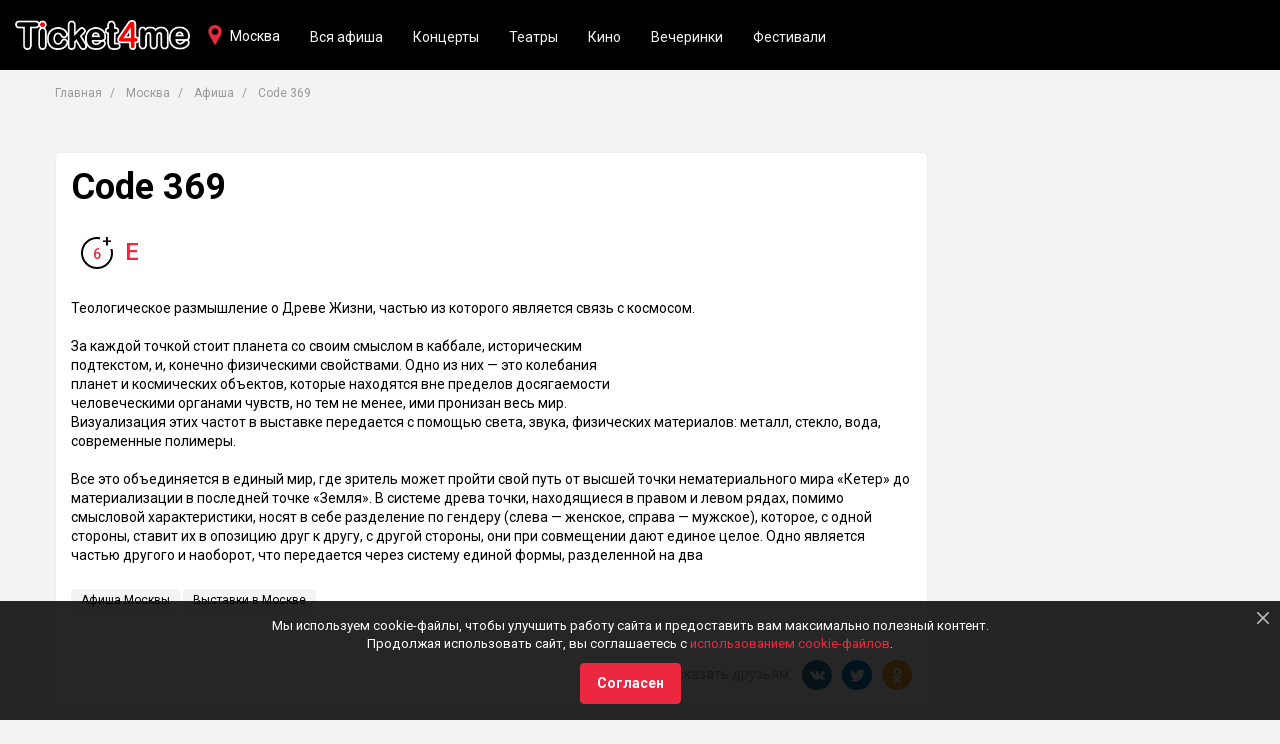

--- FILE ---
content_type: text/html; charset=UTF-8
request_url: https://ticket4me.ru/msk/afisha/code-369-174266
body_size: 46677
content:
<!DOCTYPE html>
<html lang="ru" prefix="og: http://ogp.me/ns# article: http://ogp.me/ns/article#">
<head>
    <meta http-equiv="Content-Type" content="text/html; charset=UTF-8" />

    
    <!-- title -->
        <title>Code 369 — Ticket4me</title>

            <link rel="shortcut icon" type="image/x-icon" href="/build/./img/shared/favicon.ico"/>
    
    
        <!-- meta tags -->
        <!--[if IE]><meta http-equiv='X-UA-Compatible' content='IE=edge,chrome=1'><![endif]-->

        <meta name="application-name" content="Ticket4me" />
        <meta name="viewport" content="width=device-width, initial-scale=1"/>
        <meta name="apple-mobile-web-app-capable" content="yes"/>

        <!-- keywords -->
        <meta name="keywords" content="" />

        <!-- description -->
                <meta name="description" content="Code 369 в Москве уже прошло, но есть билеты на другие мероприятия на «Ticket4me»." />

        <!-- robots -->
                <meta name="robots" content="noindex,follow" />

        
            <meta property='og:title' content="Code 369 — Ticket4me" id="meta_title"/>
            <meta property='og:description' content="Code 369 в Москве уже прошло, но есть билеты на другие мероприятия на «Ticket4me»." id="meta_desc"/>

                        <meta property='og:type' content="webpage" />

            <meta property='og:url' content="https://ticket4me.ru/msk/afisha/code-369-174266" id="meta_url"/>

                            <meta property='og:image' content="https://ticket4me.ru/media/cache/resolve/default/" id="meta_image"/>
            
            <meta property="og:site_name" content="Ticket4me" />
            <meta property="og:locale" content="ru-RU" />

        
                    <!-- geo tags -->
                    
        
            <meta name="yandex-verification" content="a1ad7b806f9dfa38" />
    
    

    
        <link rel="stylesheet" href="/build/0.7574bec4.css"><link rel="stylesheet" href="/build/app.eab4ecc2.css">

    <!-- HTML5 Shim and Respond.js IE8 support of HTML5 elements and media queries -->
    <!-- WARNING: Respond.js doesn't work if you view the page via file:// -->
    <!--[if lt IE 9]>
    <script src="https://oss.maxcdn.com/html5shiv/3.7.3/html5shiv.min.js"></script>
    <script src="https://oss.maxcdn.com/respond/1.4.2/respond.min.js"></script>
    <![endif]-->

        <script>window.yaContextCb=window.yaContextCb||[]</script>
    <script src="//yandex.ru/ads/system/context.js" async></script>

</head>
<body>

            <!-- header -->
        <div class="header" id="app_header">

    <div class="navbar navbar-default navbar-fixed-top">

        <div class="navbar-header">

            <button type="button" class="navbar-toggle collapsed"
                    data-toggle="collapse"
                    data-target="#header_nav"
                    aria-expanded="false"
            >
                <span class="sr-only">Toggle navigation</span>
                <span class="icon-bar"></span>
                <span class="icon-bar"></span>
                <span class="icon-bar"></span>
            </button>

            <a href="https://ticket4me.ru/" class="navbar-brand">
                <img src="/build/./img/shared/logo.png" alt="Ticket4me">
            </a>
        </div>

        <div class="navbar-tool navbar-city">
            <a href="#"
               data-toggle="modal"
               data-target="#cityDialog"
               class="tool-city"
            >Москва</a>
        </div>

        <div class="collapse navbar-collapse" id="header_nav">

            <ul class="nav navbar-nav">

                                
                    <li class="hidden-sm">
                        <a href="https://ticket4me.ru/msk/afisha">Вся афиша</a>
                    </li>

                    
                                            <li><a href="https://ticket4me.ru/msk/afisha/koncerty">Концерты</a></li>
                                                                    <li><a href="https://ticket4me.ru/msk/afisha/teatry">Театры</a></li>
                                                                    <li><a href="https://ticket4me.ru/msk/afisha/kino">Кино</a></li>
                                                                    <li><a href="https://ticket4me.ru/msk/afisha/vecherinki">Вечеринки</a></li>
                                                                    <li><a href="https://ticket4me.ru/msk/afisha/festivali">Фестивали</a></li>
                                            
                

            </ul>

        </div>

    </div>
</div>

<!-- Cities -->
<div class="ui-modal modal fade" id="cityDialog" tabindex="-1" role="dialog">
    <div class="modal-dialog" role="document">
        <div class="modal-content">

            <button type="button" class="modal-close" data-dismiss="modal"></button>
            <h2 class="modal-title">Ваш город?</h2>

            <div class="modal-body">

                <div class="city-dialog">

                    
                        <ul class="city-list clearfix">
                            
                                
                                <li><a href="https://ticket4me.ru/msk" class="active">
                                        <strong>Москва</strong>
                                    </a>
                                </li>
                            
                                
                                <li><a href="https://ticket4me.ru/spb" >
                                        <strong>Санкт-Петербург</strong>
                                    </a>
                                </li>
                            
                                
                                <li><a href="https://ticket4me.ru/voronezh" >
                                        <strong>Воронеж</strong>
                                    </a>
                                </li>
                            
                                
                                <li><a href="https://ticket4me.ru/krasnodar" >
                                        <strong>Краснодар</strong>
                                    </a>
                                </li>
                            
                                
                                <li><a href="https://ticket4me.ru/kazan" >
                                        <strong>Казань</strong>
                                    </a>
                                </li>
                                                    </ul>
                    
                    <ul class="city-list clearfix">
                        
                            
                            <li>
                                <a href="https://ticket4me.ru/anapa"  >Анапа</a>
                            </li>
                        
                            
                            <li>
                                <a href="https://ticket4me.ru/angarsk"  >Ангарск</a>
                            </li>
                        
                            
                            <li>
                                <a href="https://ticket4me.ru/arhangelsk"  >Архангельск</a>
                            </li>
                        
                            
                            <li>
                                <a href="https://ticket4me.ru/astrahan"  >Астрахань</a>
                            </li>
                        
                            
                            <li>
                                <a href="https://ticket4me.ru/balashiha"  >Балашиха</a>
                            </li>
                        
                            
                            <li>
                                <a href="https://ticket4me.ru/barnaul"  >Барнаул</a>
                            </li>
                        
                            
                            <li>
                                <a href="https://ticket4me.ru/belgorod"  >Белгород</a>
                            </li>
                        
                            
                            <li>
                                <a href="https://ticket4me.ru/belgrad"  >Белград</a>
                            </li>
                        
                            
                            <li>
                                <a href="https://ticket4me.ru/berdsk"  >Бердск</a>
                            </li>
                        
                            
                            <li>
                                <a href="https://ticket4me.ru/biysk"  >Бийск</a>
                            </li>
                        
                            
                            <li>
                                <a href="https://ticket4me.ru/blagoveschensk"  >Благовещенск</a>
                            </li>
                        
                            
                            <li>
                                <a href="https://ticket4me.ru/bryansk"  >Брянск</a>
                            </li>
                        
                            
                            <li>
                                <a href="https://ticket4me.ru/velikie-luki"  >Великие Луки</a>
                            </li>
                        
                            
                            <li>
                                <a href="https://ticket4me.ru/velikiy-novgorod"  >Великий Новгород</a>
                            </li>
                        
                            
                            <li>
                                <a href="https://ticket4me.ru/vladivostok"  >Владивосток</a>
                            </li>
                        
                            
                            <li>
                                <a href="https://ticket4me.ru/vladikavkaz"  >Владикавказ</a>
                            </li>
                        
                            
                            <li>
                                <a href="https://ticket4me.ru/vladimir"  >Владимир</a>
                            </li>
                        
                            
                            <li>
                                <a href="https://ticket4me.ru/volgograd"  >Волгоград</a>
                            </li>
                        
                            
                            <li>
                                <a href="https://ticket4me.ru/vologda"  >Вологда</a>
                            </li>
                        
                            
                            <li>
                                <a href="https://ticket4me.ru/voskresensk"  >Воскресенск</a>
                            </li>
                        
                            
                            <li>
                                <a href="https://ticket4me.ru/gorno-altaysk"  >Горно-Алтайск</a>
                            </li>
                        
                            
                            <li>
                                <a href="https://ticket4me.ru/dzerzhinsk"  >Дзержинск</a>
                            </li>
                        
                            
                            <li>
                                <a href="https://ticket4me.ru/domodedovo"  >Домодедово</a>
                            </li>
                        
                            
                            <li>
                                <a href="https://ticket4me.ru/dubna"  >Дубна</a>
                            </li>
                        
                            
                            <li>
                                <a href="https://ticket4me.ru/egorevsk"  >Егорьевск</a>
                            </li>
                        
                            
                            <li>
                                <a href="https://ticket4me.ru/ekaterinburg"  >Екатеринбург</a>
                            </li>
                        
                            
                            <li>
                                <a href="https://ticket4me.ru/zelenograd"  >Зеленоград</a>
                            </li>
                        
                            
                            <li>
                                <a href="https://ticket4me.ru/ivanovo"  >Иваново</a>
                            </li>
                        
                            
                            <li>
                                <a href="https://ticket4me.ru/izhevsk"  >Ижевск</a>
                            </li>
                        
                            
                            <li>
                                <a href="https://ticket4me.ru/irkutsk"  >Иркутск</a>
                            </li>
                        
                            
                            <li>
                                <a href="https://ticket4me.ru/yoshkar-ola"  >Йошкар-Ола</a>
                            </li>
                        
                            
                            <li>
                                <a href="https://ticket4me.ru/kaliningrad"  >Калининград</a>
                            </li>
                        
                            
                            <li>
                                <a href="https://ticket4me.ru/kaluga"  >Калуга</a>
                            </li>
                        
                            
                            <li>
                                <a href="https://ticket4me.ru/kemerovo"  >Кемерово</a>
                            </li>
                        
                            
                            <li>
                                <a href="https://ticket4me.ru/kirov"  >Киров</a>
                            </li>
                        
                            
                            <li>
                                <a href="https://ticket4me.ru/kolomna"  >Коломна</a>
                            </li>
                        
                            
                            <li>
                                <a href="https://ticket4me.ru/korolev"  >Королёв</a>
                            </li>
                        
                            
                            <li>
                                <a href="https://ticket4me.ru/kostroma"  >Кострома</a>
                            </li>
                        
                            
                            <li>
                                <a href="https://ticket4me.ru/krasnoyarsk"  >Красноярск</a>
                            </li>
                        
                            
                            <li>
                                <a href="https://ticket4me.ru/kurgan"  >Курган</a>
                            </li>
                        
                            
                            <li>
                                <a href="https://ticket4me.ru/kursk"  >Курск</a>
                            </li>
                        
                            
                            <li>
                                <a href="https://ticket4me.ru/lipeck"  >Липецк</a>
                            </li>
                        
                            
                            <li>
                                <a href="https://ticket4me.ru/lyubercy"  >Люберцы</a>
                            </li>
                        
                            
                            <li>
                                <a href="https://ticket4me.ru/magnitogorsk"  >Магнитогорск</a>
                            </li>
                        
                            
                            <li>
                                <a href="https://ticket4me.ru/maykop"  >Майкоп</a>
                            </li>
                        
                            
                            <li>
                                <a href="https://ticket4me.ru/mahachkala"  >Махачкала</a>
                            </li>
                        
                            
                            <li>
                                <a href="https://ticket4me.ru/murmansk"  >Мурманск</a>
                            </li>
                        
                            
                            <li>
                                <a href="https://ticket4me.ru/mytischi"  >Мытищи</a>
                            </li>
                        
                            
                            <li>
                                <a href="https://ticket4me.ru/naberezhnye-chelny"  >Набережные Челны</a>
                            </li>
                        
                            
                            <li>
                                <a href="https://ticket4me.ru/nizhnevartovsk"  >Нижневартовск</a>
                            </li>
                        
                            
                            <li>
                                <a href="https://ticket4me.ru/nizhnekamsk"  >Нижнекамск</a>
                            </li>
                        
                            
                            <li>
                                <a href="https://ticket4me.ru/nizhniy-novgorod"  >Нижний Новгород</a>
                            </li>
                        
                            
                            <li>
                                <a href="https://ticket4me.ru/nizhniy-tagil"  >Нижний Тагил</a>
                            </li>
                        
                            
                            <li>
                                <a href="https://ticket4me.ru/novokuzneck"  >Новокузнецк</a>
                            </li>
                        
                            
                            <li>
                                <a href="https://ticket4me.ru/novomoskovsk"  >Новомосковск</a>
                            </li>
                        
                            
                            <li>
                                <a href="https://ticket4me.ru/novorossiysk"  >Новороссийск</a>
                            </li>
                        
                            
                            <li>
                                <a href="https://ticket4me.ru/novosibirsk"  >Новосибирск</a>
                            </li>
                        
                            
                            <li>
                                <a href="https://ticket4me.ru/obninsk"  >Обнинск</a>
                            </li>
                        
                            
                            <li>
                                <a href="https://ticket4me.ru/odincovo"  >Одинцово</a>
                            </li>
                        
                            
                            <li>
                                <a href="https://ticket4me.ru/omsk"  >Омск</a>
                            </li>
                        
                            
                            <li>
                                <a href="https://ticket4me.ru/orel"  >Орёл</a>
                            </li>
                        
                            
                            <li>
                                <a href="https://ticket4me.ru/orenburg"  >Оренбург</a>
                            </li>
                        
                            
                            <li>
                                <a href="https://ticket4me.ru/orehovo-zuevo"  >Орехово-Зуево</a>
                            </li>
                        
                            
                            <li>
                                <a href="https://ticket4me.ru/penza"  >Пенза</a>
                            </li>
                        
                            
                            <li>
                                <a href="https://ticket4me.ru/perm"  >Пермь</a>
                            </li>
                        
                            
                            <li>
                                <a href="https://ticket4me.ru/petrozavodsk"  >Петрозаводск</a>
                            </li>
                        
                            
                            <li>
                                <a href="https://ticket4me.ru/podolsk"  >Подольск</a>
                            </li>
                        
                            
                            <li>
                                <a href="https://ticket4me.ru/pskov"  >Псков</a>
                            </li>
                        
                            
                            <li>
                                <a href="https://ticket4me.ru/ramenskoe"  >Раменское</a>
                            </li>
                        
                            
                            <li>
                                <a href="https://ticket4me.ru/rostov-na-donu"  >Ростов-на-Дону</a>
                            </li>
                        
                            
                            <li>
                                <a href="https://ticket4me.ru/ruza"  >Руза</a>
                            </li>
                        
                            
                            <li>
                                <a href="https://ticket4me.ru/ryazan"  >Рязань</a>
                            </li>
                        
                            
                            <li>
                                <a href="https://ticket4me.ru/samara"  >Самара</a>
                            </li>
                        
                            
                            <li>
                                <a href="https://ticket4me.ru/saransk"  >Саранск</a>
                            </li>
                        
                            
                            <li>
                                <a href="https://ticket4me.ru/saratov"  >Саратов</a>
                            </li>
                        
                            
                            <li>
                                <a href="https://ticket4me.ru/sevastopol"  >Севастополь</a>
                            </li>
                        
                            
                            <li>
                                <a href="https://ticket4me.ru/sergiev-posad"  >Сергиев Посад</a>
                            </li>
                        
                            
                            <li>
                                <a href="https://ticket4me.ru/serpuhov"  >Серпухов</a>
                            </li>
                        
                            
                            <li>
                                <a href="https://ticket4me.ru/simferopol"  >Симферополь</a>
                            </li>
                        
                            
                            <li>
                                <a href="https://ticket4me.ru/smolensk"  >Смоленск</a>
                            </li>
                        
                            
                            <li>
                                <a href="https://ticket4me.ru/sochi"  >Сочи</a>
                            </li>
                        
                            
                            <li>
                                <a href="https://ticket4me.ru/stavropol"  >Ставрополь</a>
                            </li>
                        
                            
                            <li>
                                <a href="https://ticket4me.ru/surgut"  >Сургут</a>
                            </li>
                        
                            
                            <li>
                                <a href="https://ticket4me.ru/syktyvkar"  >Сыктывкар</a>
                            </li>
                        
                            
                            <li>
                                <a href="https://ticket4me.ru/tambov"  >Тамбов</a>
                            </li>
                        
                            
                            <li>
                                <a href="https://ticket4me.ru/tver"  >Тверь</a>
                            </li>
                        
                            
                            <li>
                                <a href="https://ticket4me.ru/tolyatti"  >Тольятти</a>
                            </li>
                        
                            
                            <li>
                                <a href="https://ticket4me.ru/tomsk"  >Томск</a>
                            </li>
                        
                            
                            <li>
                                <a href="https://ticket4me.ru/tula"  >Тула</a>
                            </li>
                        
                            
                            <li>
                                <a href="https://ticket4me.ru/tyumen"  >Тюмень</a>
                            </li>
                        
                            
                            <li>
                                <a href="https://ticket4me.ru/ulan-ude"  >Улан-Удэ</a>
                            </li>
                        
                            
                            <li>
                                <a href="https://ticket4me.ru/ulyanovsk"  >Ульяновск</a>
                            </li>
                        
                            
                            <li>
                                <a href="https://ticket4me.ru/ufa"  >Уфа</a>
                            </li>
                        
                            
                            <li>
                                <a href="https://ticket4me.ru/habarovsk"  >Хабаровск</a>
                            </li>
                        
                            
                            <li>
                                <a href="https://ticket4me.ru/himki"  >Химки</a>
                            </li>
                        
                            
                            <li>
                                <a href="https://ticket4me.ru/cheboksary"  >Чебоксары</a>
                            </li>
                        
                            
                            <li>
                                <a href="https://ticket4me.ru/chelyabinsk"  >Челябинск</a>
                            </li>
                        
                            
                            <li>
                                <a href="https://ticket4me.ru/cherepovec"  >Череповец</a>
                            </li>
                        
                            
                            <li>
                                <a href="https://ticket4me.ru/chita"  >Чита</a>
                            </li>
                        
                            
                            <li>
                                <a href="https://ticket4me.ru/shahty"  >Шахты</a>
                            </li>
                        
                            
                            <li>
                                <a href="https://ticket4me.ru/schelkovo"  >Щёлково</a>
                            </li>
                        
                            
                            <li>
                                <a href="https://ticket4me.ru/elektrostal"  >Электросталь</a>
                            </li>
                        
                            
                            <li>
                                <a href="https://ticket4me.ru/yuzhno-sahalinsk"  >Южно-Сахалинск</a>
                            </li>
                        
                            
                            <li>
                                <a href="https://ticket4me.ru/yaroslavl"  >Ярославль</a>
                            </li>
                                            </ul>

                </div>

            </div>
        </div>
    </div>
</div>
<!-- ./Cities -->

<div class="scroll-up"></div>
    
    
    <div class="app-afisha-event">

        <div class="container">

            <ul class="breadcrumb">
    <li>
        <a href="https://ticket4me.ru/">Главная</a>
    </li>

            <li>
            <a href="https://ticket4me.ru/msk">Москва</a>
        </li>
    
            <li>
            <a href="https://ticket4me.ru/msk/afisha">Афиша</a>
        </li>
    
    <li class="active">
        Code 369
    </li>


</ul>
            <div class="block">

                <div class="row">

                    <div class="col-md-9">

                        
                        <!-- Event -->
                        <div class="box event">

                            <div class="row">
                                                                <div class="col-md-8">
                                    <h1 class="event-title">Code 369</h1>

                                    <div class="event-info clearfix">
                                                                                
                                                                            </div>

                                    <div class="event-tickets margin-t-15">
                                        
                                        <span class="event-agelimit">
                                            <span>6</span>
                                        </span>

                                        <span class="event-online" title="Электронный билет">E</span>
                                    </div>

                                    
                                    
                                </div>

                                <div class="col-md-12 margin-t-30">
                                    <div class="event-desc">Теологическое размышление о Древе Жизни, частью из которого является связь с космосом.<br><br>За каждой точкой стоит планета со своим смыслом в каббале, историческим<br>подтекстом, и, конечно физическими свойствами. Одно из них — это колебания<br>планет и космических объектов, которые находятся вне пределов досягаемости<br>человеческими органами чувств, но тем не менее, ими пронизан весь мир.<br>Визуализация этих частот в выставке передается с помощью света, звука, физических материалов: металл, стекло, вода, современные полимеры.<br><br>Все это объединяется в единый мир, где зритель может пройти свой путь от высшей точки нематериального мира «Кетер» до материализации в последней точке «Земля». В системе древа точки, находящиеся в правом и левом рядах, помимо смысловой характеристики, носят в себе разделение по гендеру (слева — женское, справа — мужское), которое, с одной стороны, ставит их в опозицию друг к другу, с другой стороны, они при совмещении дают единое целое. Одно является частью другого и наоборот, что передается через систему единой формы, разделенной на два</div>

                                    <ul class="event-tags">
                                                                                    <li style="display: inline-block">
                                                <a href="https://ticket4me.ru/msk/afisha">
                                                    Афиша Москвы
                                                </a>
                                            </li>
                                        
                                                                                    <li style="display: inline-block">
                                                <a href="https://ticket4me.ru/msk/afisha/vystavki">
                                                    Выставки в Москве
                                                </a>
                                            </li>
                                                                            </ul>

                                    <div class="event-share">
                                        <span>Рассказать друзьям:</span><div class="share-tools">
    <div class="socnet-link socnet-vk share-tool" data-social="vk"></div>
        <div class="socnet-link socnet-tw share-tool" data-social="tw"></div>
    <div class="socnet-link socnet-ok share-tool" data-social="ok"></div>
</div>                                    </div>

                                </div>

                            </div>

                        </div>
                        <!-- ./Event -->

                    </div>

                    <div class="col-md-3">
                        



    <div class="ad-box ad-240-400">
        <div id="yandex_rtb_R-A-357851-1"></div>
        <script>
            window.yaContextCb.push(function(){
                Ya.Context.AdvManager.render({
                    blockId: "R-A-357851-1",
                    renderTo: "yandex_rtb_R-A-357851-1",
                })
            });
        </script>
            </div>
                    </div>

                </div>
            </div>

            



    <div class="ad-box ad-780-90">
        <div id="yandex_rtb_R-A-357851-10"></div>
        <script>
            window.yaContextCb.push(function(){
                Ya.Context.AdvManager.render({
                    blockId: "R-A-357851-10",
                    renderTo: "yandex_rtb_R-A-357851-10",
                })
            });
        </script>
            </div>

            <!-- Events -->
                            <div class="block event-similar">

                    <h3 class="h2">Другие события в Москве</h3>

                    <div class="item-grid">
                        <div class="row">
                                                            
            
    
    
<div class="col-xs-6 col-md-4">
    <div class="event-item grid-item clearfix">

        <a class="event-cover" href="https://ticket4me.ru/msk/afisha/ayvazovskiy-ozhivshie-polotna-381909"
                      style="background-image: url('https://ticket4me.ru/media/cache/default/images/events/cover/694aaf8f76e51de1eb1dfd8d.png');"
                   >

            <span class="event-agelimit">0+</span>

                                    
        </a>
        <div class="event-wrap">
            <div class="event-title h4 margin-t-0">
                <a href="https://ticket4me.ru/msk/afisha/ayvazovskiy-ozhivshie-polotna-381909">Айвазовский. Ожившие полотна</a>
            </div>

            <div class="event-tags">

                                                            <span class="event-tag">Выставки</span>
                                                </div>

            <div class="event-time">
                                    Сегодня в 21:00
                            </div>
            <div class="event-place">Арт-пространство Люмьер-Холл (г.Москва)</div>
            <div class="event-price">
                
                
                <a class="btn btn-default" href="https://ticket4me.ru/msk/afisha/ayvazovskiy-ozhivshie-polotna-381909">Купить билет</a>
            </div>

                    </div>
    </div>

</div>
                                                            
            
    
    
<div class="col-xs-6 col-md-4">
    <div class="event-item grid-item clearfix">

        <a class="event-cover" href="https://ticket4me.ru/msk/afisha/frida-kalo-neslomlennaya-fotovystavka-i-immersivnoe-shou-van-gog-ozhivshie-polotna-18-381814"
                      style="background-image: url('https://ticket4me.ru/media/cache/default/images/events/cover/694ac5a0e9113af5f6432f1f.jpg');"
                   >

            <span class="event-agelimit">18+</span>

                                    
        </a>
        <div class="event-wrap">
            <div class="event-title h4 margin-t-0">
                <a href="https://ticket4me.ru/msk/afisha/frida-kalo-neslomlennaya-fotovystavka-i-immersivnoe-shou-van-gog-ozhivshie-polotna-18-381814">«Фрида Кало. Несломленная» Фотовыставка и иммерсивное шоу // Ван Гог. Ожившие полотна  18+</a>
            </div>

            <div class="event-tags">

                                                            <span class="event-tag">Выставки</span>
                                                </div>

            <div class="event-time">
                                    Сегодня в 17:00
                            </div>
            <div class="event-place">Арт-пространство Люмьер-Холл (г.Москва)</div>
            <div class="event-price">
                
                
                <a class="btn btn-default" href="https://ticket4me.ru/msk/afisha/frida-kalo-neslomlennaya-fotovystavka-i-immersivnoe-shou-van-gog-ozhivshie-polotna-18-381814">Купить билет</a>
            </div>

                    </div>
    </div>

</div>
                                                            
            
    
    
<div class="col-xs-6 col-md-4">
    <div class="event-item grid-item clearfix">

        <a class="event-cover" href="https://ticket4me.ru/msk/afisha/ayvazovskiy-ozhivshie-polotna-381905"
                      style="background-image: url('https://ticket4me.ru/media/cache/default/images/events/cover/694aaf8f76e51de1eb1dfd8d.png');"
                   >

            <span class="event-agelimit">0+</span>

                                    
        </a>
        <div class="event-wrap">
            <div class="event-title h4 margin-t-0">
                <a href="https://ticket4me.ru/msk/afisha/ayvazovskiy-ozhivshie-polotna-381905">Айвазовский. Ожившие полотна</a>
            </div>

            <div class="event-tags">

                                                            <span class="event-tag">Выставки</span>
                                                </div>

            <div class="event-time">
                                    Сегодня в 11:00
                            </div>
            <div class="event-place">Арт-пространство Люмьер-Холл (г.Москва)</div>
            <div class="event-price">
                
                
                <a class="btn btn-default" href="https://ticket4me.ru/msk/afisha/ayvazovskiy-ozhivshie-polotna-381905">Купить билет</a>
            </div>

                    </div>
    </div>

</div>
                                                    </div>
                    </div>
                </div>
                        <!-- ./Events -->

        </div>

    </div>


    
        
        <!-- footer -->
        <div class="footer">
    <div class="footer-wrap">
        <div class="container">
            <div class="row">

                <div class="col-sm-4">
                    <a class="footer-logo"><img src="/build/img/shared/logo.png" alt="Ticket4me"/></a>
                    <p class="footer-snippet">
                        Продажа электронных билетов на крутые мероприятия и интересные события.
                    </p>
                </div>

                <div class="col-sm-4">
                    <ul class="footer-nav">
                                                    <li>
                                <a href="https://ticket4me.ru/pokupatelyam-biletov.html" class="link-underline">Покупателям билетов</a>
                            </li>
                                                    <li>
                                <a href="https://ticket4me.ru/organizatoram.html" class="link-underline">Организаторам</a>
                            </li>
                                                    <li>
                                <a href="https://ticket4me.ru/cookies.html" class="link-underline">Политика конфиденциальности</a>
                            </li>
                                            </ul>
                </div>

                <div class="col-sm-4">

                    
                    <div class="socnets margin-t-15">
                        <a class="socnet-link socnet-vk" href="https://vk.com/ticket4me" target="_blank"></a>
                                                                        <a class="socnet-link socnet-ok" href="https://ok.ru/group/53844930068655" target="_blank"></a>
                        <a class="socnet-link socnet-telegram" href="https://t.me/Ticket4me_ru" target="_blank"></a>
                                                                    </div>
                </div>

            </div>

            <div class="footer-copyright">
                © 2018 — 2026 Афиша и билеты «Ticket4me»<br/>
                При полном или частичном использовании материалов сайта прямая индексируемая гиперссылка на https://ticket4me.ru/ обязательна.
            </div>
        </div>
    </div>
</div>
    
    
        <!-- cookies -->
                    <div class="cookies alert alert-black alert-dismissible" role="alert" id="app_cookies">
    <button type="button" class="close" data-dismiss="alert" aria-label="Close"></button>

    <p>
        Мы используем cookie-файлы, чтобы улучшить работу сайта и предоставить вам максимально полезный контент.
        <br/>Продолжая использовать сайт, вы соглашаетесь с
        <a href="https://ticket4me.ru/cookies.html" target="_blank">использованием cookie-файлов</a>.
    </p>

    <button class="btn btn-default margin-t-10" data-dismiss="alert">Согласен</button>

</div>        
    

    
    <!--noindex--><!--googleoff: all-->
            <script src="/build/runtime.fa8f03f5.js"></script><script src="/build/0.ec362c8e.js"></script><script src="/build/app.da33d036.js"></script>

            <script>
                app.init({
                    locale: 'ru',
                    enviroment: 'prod',
                    app_name: 'Ticket4me',
                    'app.search': 'https://ticket4me.ru/search',
                });

                app.module('search').initSearch({
                    city: 'msk'
                });

                app.module('events').init({
                    'buy_tickets': 0
                });

            </script>
        <!--googleon: all--><!--/noindex-->


    <script src="https://ticketscloud.com/static/scripts/widget/tcwidget.js"></script>

    
            
    <!-- Yandex.Metrika counter -->
    <script type="text/javascript" >
        (function(m,e,t,r,i,k,a){m[i]=m[i]||function(){(m[i].a=m[i].a||[]).push(arguments)};
            m[i].l=1*new Date();k=e.createElement(t),a=e.getElementsByTagName(t)[0],k.async=1,k.src=r,a.parentNode.insertBefore(k,a)})
        (window, document, "script", "https://mc.yandex.ru/metrika/tag.js", "ym");

        ym(46563384, "init", {
            id:46563384,
            clickmap:true,
            trackLinks:true,
            accurateTrackBounce:true
        });
    </script>
    <noscript><div><img src="https://mc.yandex.ru/watch/46563384" style="position:absolute; left:-9999px;" alt="" /></div></noscript>
    <!-- /Yandex.Metrika counter -->

    <script>
        !function(){
            var t=document.createElement("script");
            t.type="text/javascript",
                t.async=!0,
                t.src="https://vk.com/js/api/openapi.js?160",
                t.onload=function(){
                    VK.Retargeting.Init("VK-RTRG-336762-brrpC"),VK.Retargeting.Hit()
                },
                document.head.appendChild(t)
        }();
    </script>
    <noscript><img src="https://vk.com/rtrg?p=VK-RTRG-336762-brrpC" style="position:fixed; left:-999px;" alt=""/></noscript>


    


    
</body>
</html>